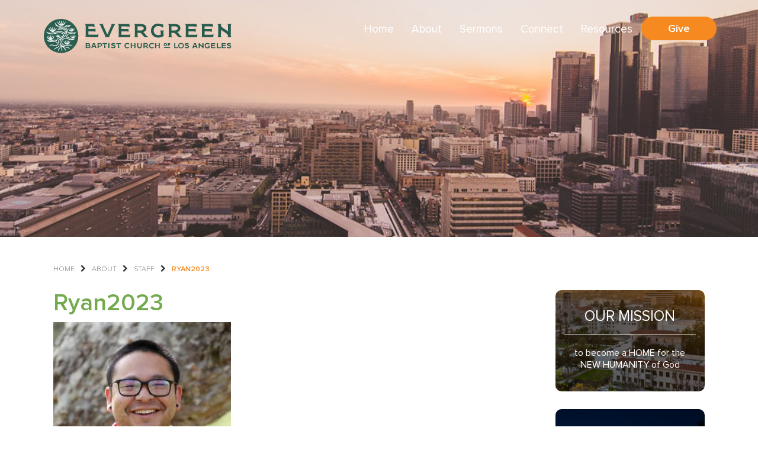

--- FILE ---
content_type: text/html; charset=UTF-8
request_url: https://ebcla.org/about/staff/ryan2023/
body_size: 8563
content:
 <!DOCTYPE html>
<html lang="en">
<head>
	<meta charset="UTF-8"/>
	<meta name="viewport" content="width=device-width, user-scalable=no, initial-scale=1.0, maximum-scale=1.0, minimum-scale=1.0">
	<title>
			Ryan2023 | Evergreen    
  	</title>

	<!--[if IE]>
	<meta http-equiv="X-UA-Compatible" content="IE=edge" >
	<![endif]-->

	<link rel="stylesheet" href="https://ebcla.org/wp-content/themes/eg/style.css" type="text/css" media="screen">

	<link rel="alternate" type="application/rss+xml" title="Evergreen RSS Feed" href="https://ebcla.org/feed/">
	
	<link rel="pingback" href="https://ebcla.org/xmlrpc.php">
	
	<link href="https://fonts.googleapis.com/css?family=Roboto+Slab:100,300,400,700" rel="stylesheet">

  	<meta name='robots' content='index, follow, max-image-preview:large, max-snippet:-1, max-video-preview:-1' />

	<!-- This site is optimized with the Yoast SEO plugin v26.5 - https://yoast.com/wordpress/plugins/seo/ -->
	<title>Ryan2023 | Evergreen</title>
	<link rel="canonical" href="https://ebcla.org/about/staff/ryan2023/" />
	<meta property="og:locale" content="en_US" />
	<meta property="og:type" content="article" />
	<meta property="og:title" content="Ryan2023 | Evergreen" />
	<meta property="og:url" content="https://ebcla.org/about/staff/ryan2023/" />
	<meta property="og:site_name" content="Evergreen" />
	<meta property="article:modified_time" content="2023-05-19T10:38:51+00:00" />
	<meta property="og:image" content="https://ebcla.org/about/staff/ryan2023" />
	<meta property="og:image:width" content="350" />
	<meta property="og:image:height" content="350" />
	<meta property="og:image:type" content="image/jpeg" />
	<meta name="twitter:card" content="summary_large_image" />
	<script type="application/ld+json" class="yoast-schema-graph">{"@context":"https://schema.org","@graph":[{"@type":"WebPage","@id":"https://ebcla.org/about/staff/ryan2023/","url":"https://ebcla.org/about/staff/ryan2023/","name":"Ryan2023 | Evergreen","isPartOf":{"@id":"https://ebcla.org/#website"},"primaryImageOfPage":{"@id":"https://ebcla.org/about/staff/ryan2023/#primaryimage"},"image":{"@id":"https://ebcla.org/about/staff/ryan2023/#primaryimage"},"thumbnailUrl":"https://i0.wp.com/ebcla.org/wp-content/uploads/Ryan2023-e1684490354756.jpg?fit=350%2C350&ssl=1","datePublished":"2023-05-19T09:53:20+00:00","dateModified":"2023-05-19T10:38:51+00:00","breadcrumb":{"@id":"https://ebcla.org/about/staff/ryan2023/#breadcrumb"},"inLanguage":"en-US","potentialAction":[{"@type":"ReadAction","target":["https://ebcla.org/about/staff/ryan2023/"]}]},{"@type":"ImageObject","inLanguage":"en-US","@id":"https://ebcla.org/about/staff/ryan2023/#primaryimage","url":"https://i0.wp.com/ebcla.org/wp-content/uploads/Ryan2023-e1684490354756.jpg?fit=350%2C350&ssl=1","contentUrl":"https://i0.wp.com/ebcla.org/wp-content/uploads/Ryan2023-e1684490354756.jpg?fit=350%2C350&ssl=1","width":350,"height":350},{"@type":"BreadcrumbList","@id":"https://ebcla.org/about/staff/ryan2023/#breadcrumb","itemListElement":[{"@type":"ListItem","position":1,"name":"Home","item":"https://ebcla.org/"},{"@type":"ListItem","position":2,"name":"About","item":"https://ebcla.org/about/"},{"@type":"ListItem","position":3,"name":"Staff","item":"https://ebcla.org/about/staff/"},{"@type":"ListItem","position":4,"name":"Ryan2023"}]},{"@type":"WebSite","@id":"https://ebcla.org/#website","url":"https://ebcla.org/","name":"Evergreen Baptist Church of Los Angeles","description":"Baptist Church of Los Angeles","publisher":{"@id":"https://ebcla.org/#organization"},"potentialAction":[{"@type":"SearchAction","target":{"@type":"EntryPoint","urlTemplate":"https://ebcla.org/?s={search_term_string}"},"query-input":{"@type":"PropertyValueSpecification","valueRequired":true,"valueName":"search_term_string"}}],"inLanguage":"en-US"},{"@type":"Organization","@id":"https://ebcla.org/#organization","name":"Evergreen Baptist Church of Los Angeles","url":"https://ebcla.org/","logo":{"@type":"ImageObject","inLanguage":"en-US","@id":"https://ebcla.org/#/schema/logo/image/","url":"https://i2.wp.com/ebcla.org/wp-content/uploads/sermons/logoTHUMB.jpg?fit=144%2C159&ssl=1","contentUrl":"https://i2.wp.com/ebcla.org/wp-content/uploads/sermons/logoTHUMB.jpg?fit=144%2C159&ssl=1","width":144,"height":159,"caption":"Evergreen Baptist Church of Los Angeles"},"image":{"@id":"https://ebcla.org/#/schema/logo/image/"},"sameAs":["https://www.instagram.com/ebcla/","https://www.youtube.com/channel/UCZhzs5j_ptMm1aWMZHLo_ZA"]}]}</script>
	<!-- / Yoast SEO plugin. -->


<link rel='dns-prefetch' href='//stats.wp.com' />
<link rel='preconnect' href='//i0.wp.com' />
<link rel='preconnect' href='//c0.wp.com' />
<link rel="alternate" type="application/rss+xml" title="Evergreen &raquo; Ryan2023 Comments Feed" href="https://ebcla.org/about/staff/ryan2023/feed/" />
<link rel="alternate" title="oEmbed (JSON)" type="application/json+oembed" href="https://ebcla.org/wp-json/oembed/1.0/embed?url=https%3A%2F%2Febcla.org%2Fabout%2Fstaff%2Fryan2023%2F" />
<link rel="alternate" title="oEmbed (XML)" type="text/xml+oembed" href="https://ebcla.org/wp-json/oembed/1.0/embed?url=https%3A%2F%2Febcla.org%2Fabout%2Fstaff%2Fryan2023%2F&#038;format=xml" />
<style id='wp-img-auto-sizes-contain-inline-css' type='text/css'>
img:is([sizes=auto i],[sizes^="auto," i]){contain-intrinsic-size:3000px 1500px}
/*# sourceURL=wp-img-auto-sizes-contain-inline-css */
</style>
<link rel='stylesheet' id='sbi_styles-css' href='https://ebcla.org/wp-content/plugins/instagram-feed/css/sbi-styles.min.css?ver=6.10.0' type='text/css' media='all' />
<style id='wp-emoji-styles-inline-css' type='text/css'>

	img.wp-smiley, img.emoji {
		display: inline !important;
		border: none !important;
		box-shadow: none !important;
		height: 1em !important;
		width: 1em !important;
		margin: 0 0.07em !important;
		vertical-align: -0.1em !important;
		background: none !important;
		padding: 0 !important;
	}
/*# sourceURL=wp-emoji-styles-inline-css */
</style>
<link rel='stylesheet' id='wp-block-library-css' href='https://c0.wp.com/c/6.9/wp-includes/css/dist/block-library/style.min.css' type='text/css' media='all' />
<style id='global-styles-inline-css' type='text/css'>
:root{--wp--preset--aspect-ratio--square: 1;--wp--preset--aspect-ratio--4-3: 4/3;--wp--preset--aspect-ratio--3-4: 3/4;--wp--preset--aspect-ratio--3-2: 3/2;--wp--preset--aspect-ratio--2-3: 2/3;--wp--preset--aspect-ratio--16-9: 16/9;--wp--preset--aspect-ratio--9-16: 9/16;--wp--preset--color--black: #000000;--wp--preset--color--cyan-bluish-gray: #abb8c3;--wp--preset--color--white: #ffffff;--wp--preset--color--pale-pink: #f78da7;--wp--preset--color--vivid-red: #cf2e2e;--wp--preset--color--luminous-vivid-orange: #ff6900;--wp--preset--color--luminous-vivid-amber: #fcb900;--wp--preset--color--light-green-cyan: #7bdcb5;--wp--preset--color--vivid-green-cyan: #00d084;--wp--preset--color--pale-cyan-blue: #8ed1fc;--wp--preset--color--vivid-cyan-blue: #0693e3;--wp--preset--color--vivid-purple: #9b51e0;--wp--preset--gradient--vivid-cyan-blue-to-vivid-purple: linear-gradient(135deg,rgb(6,147,227) 0%,rgb(155,81,224) 100%);--wp--preset--gradient--light-green-cyan-to-vivid-green-cyan: linear-gradient(135deg,rgb(122,220,180) 0%,rgb(0,208,130) 100%);--wp--preset--gradient--luminous-vivid-amber-to-luminous-vivid-orange: linear-gradient(135deg,rgb(252,185,0) 0%,rgb(255,105,0) 100%);--wp--preset--gradient--luminous-vivid-orange-to-vivid-red: linear-gradient(135deg,rgb(255,105,0) 0%,rgb(207,46,46) 100%);--wp--preset--gradient--very-light-gray-to-cyan-bluish-gray: linear-gradient(135deg,rgb(238,238,238) 0%,rgb(169,184,195) 100%);--wp--preset--gradient--cool-to-warm-spectrum: linear-gradient(135deg,rgb(74,234,220) 0%,rgb(151,120,209) 20%,rgb(207,42,186) 40%,rgb(238,44,130) 60%,rgb(251,105,98) 80%,rgb(254,248,76) 100%);--wp--preset--gradient--blush-light-purple: linear-gradient(135deg,rgb(255,206,236) 0%,rgb(152,150,240) 100%);--wp--preset--gradient--blush-bordeaux: linear-gradient(135deg,rgb(254,205,165) 0%,rgb(254,45,45) 50%,rgb(107,0,62) 100%);--wp--preset--gradient--luminous-dusk: linear-gradient(135deg,rgb(255,203,112) 0%,rgb(199,81,192) 50%,rgb(65,88,208) 100%);--wp--preset--gradient--pale-ocean: linear-gradient(135deg,rgb(255,245,203) 0%,rgb(182,227,212) 50%,rgb(51,167,181) 100%);--wp--preset--gradient--electric-grass: linear-gradient(135deg,rgb(202,248,128) 0%,rgb(113,206,126) 100%);--wp--preset--gradient--midnight: linear-gradient(135deg,rgb(2,3,129) 0%,rgb(40,116,252) 100%);--wp--preset--font-size--small: 13px;--wp--preset--font-size--medium: 20px;--wp--preset--font-size--large: 36px;--wp--preset--font-size--x-large: 42px;--wp--preset--spacing--20: 0.44rem;--wp--preset--spacing--30: 0.67rem;--wp--preset--spacing--40: 1rem;--wp--preset--spacing--50: 1.5rem;--wp--preset--spacing--60: 2.25rem;--wp--preset--spacing--70: 3.38rem;--wp--preset--spacing--80: 5.06rem;--wp--preset--shadow--natural: 6px 6px 9px rgba(0, 0, 0, 0.2);--wp--preset--shadow--deep: 12px 12px 50px rgba(0, 0, 0, 0.4);--wp--preset--shadow--sharp: 6px 6px 0px rgba(0, 0, 0, 0.2);--wp--preset--shadow--outlined: 6px 6px 0px -3px rgb(255, 255, 255), 6px 6px rgb(0, 0, 0);--wp--preset--shadow--crisp: 6px 6px 0px rgb(0, 0, 0);}:where(.is-layout-flex){gap: 0.5em;}:where(.is-layout-grid){gap: 0.5em;}body .is-layout-flex{display: flex;}.is-layout-flex{flex-wrap: wrap;align-items: center;}.is-layout-flex > :is(*, div){margin: 0;}body .is-layout-grid{display: grid;}.is-layout-grid > :is(*, div){margin: 0;}:where(.wp-block-columns.is-layout-flex){gap: 2em;}:where(.wp-block-columns.is-layout-grid){gap: 2em;}:where(.wp-block-post-template.is-layout-flex){gap: 1.25em;}:where(.wp-block-post-template.is-layout-grid){gap: 1.25em;}.has-black-color{color: var(--wp--preset--color--black) !important;}.has-cyan-bluish-gray-color{color: var(--wp--preset--color--cyan-bluish-gray) !important;}.has-white-color{color: var(--wp--preset--color--white) !important;}.has-pale-pink-color{color: var(--wp--preset--color--pale-pink) !important;}.has-vivid-red-color{color: var(--wp--preset--color--vivid-red) !important;}.has-luminous-vivid-orange-color{color: var(--wp--preset--color--luminous-vivid-orange) !important;}.has-luminous-vivid-amber-color{color: var(--wp--preset--color--luminous-vivid-amber) !important;}.has-light-green-cyan-color{color: var(--wp--preset--color--light-green-cyan) !important;}.has-vivid-green-cyan-color{color: var(--wp--preset--color--vivid-green-cyan) !important;}.has-pale-cyan-blue-color{color: var(--wp--preset--color--pale-cyan-blue) !important;}.has-vivid-cyan-blue-color{color: var(--wp--preset--color--vivid-cyan-blue) !important;}.has-vivid-purple-color{color: var(--wp--preset--color--vivid-purple) !important;}.has-black-background-color{background-color: var(--wp--preset--color--black) !important;}.has-cyan-bluish-gray-background-color{background-color: var(--wp--preset--color--cyan-bluish-gray) !important;}.has-white-background-color{background-color: var(--wp--preset--color--white) !important;}.has-pale-pink-background-color{background-color: var(--wp--preset--color--pale-pink) !important;}.has-vivid-red-background-color{background-color: var(--wp--preset--color--vivid-red) !important;}.has-luminous-vivid-orange-background-color{background-color: var(--wp--preset--color--luminous-vivid-orange) !important;}.has-luminous-vivid-amber-background-color{background-color: var(--wp--preset--color--luminous-vivid-amber) !important;}.has-light-green-cyan-background-color{background-color: var(--wp--preset--color--light-green-cyan) !important;}.has-vivid-green-cyan-background-color{background-color: var(--wp--preset--color--vivid-green-cyan) !important;}.has-pale-cyan-blue-background-color{background-color: var(--wp--preset--color--pale-cyan-blue) !important;}.has-vivid-cyan-blue-background-color{background-color: var(--wp--preset--color--vivid-cyan-blue) !important;}.has-vivid-purple-background-color{background-color: var(--wp--preset--color--vivid-purple) !important;}.has-black-border-color{border-color: var(--wp--preset--color--black) !important;}.has-cyan-bluish-gray-border-color{border-color: var(--wp--preset--color--cyan-bluish-gray) !important;}.has-white-border-color{border-color: var(--wp--preset--color--white) !important;}.has-pale-pink-border-color{border-color: var(--wp--preset--color--pale-pink) !important;}.has-vivid-red-border-color{border-color: var(--wp--preset--color--vivid-red) !important;}.has-luminous-vivid-orange-border-color{border-color: var(--wp--preset--color--luminous-vivid-orange) !important;}.has-luminous-vivid-amber-border-color{border-color: var(--wp--preset--color--luminous-vivid-amber) !important;}.has-light-green-cyan-border-color{border-color: var(--wp--preset--color--light-green-cyan) !important;}.has-vivid-green-cyan-border-color{border-color: var(--wp--preset--color--vivid-green-cyan) !important;}.has-pale-cyan-blue-border-color{border-color: var(--wp--preset--color--pale-cyan-blue) !important;}.has-vivid-cyan-blue-border-color{border-color: var(--wp--preset--color--vivid-cyan-blue) !important;}.has-vivid-purple-border-color{border-color: var(--wp--preset--color--vivid-purple) !important;}.has-vivid-cyan-blue-to-vivid-purple-gradient-background{background: var(--wp--preset--gradient--vivid-cyan-blue-to-vivid-purple) !important;}.has-light-green-cyan-to-vivid-green-cyan-gradient-background{background: var(--wp--preset--gradient--light-green-cyan-to-vivid-green-cyan) !important;}.has-luminous-vivid-amber-to-luminous-vivid-orange-gradient-background{background: var(--wp--preset--gradient--luminous-vivid-amber-to-luminous-vivid-orange) !important;}.has-luminous-vivid-orange-to-vivid-red-gradient-background{background: var(--wp--preset--gradient--luminous-vivid-orange-to-vivid-red) !important;}.has-very-light-gray-to-cyan-bluish-gray-gradient-background{background: var(--wp--preset--gradient--very-light-gray-to-cyan-bluish-gray) !important;}.has-cool-to-warm-spectrum-gradient-background{background: var(--wp--preset--gradient--cool-to-warm-spectrum) !important;}.has-blush-light-purple-gradient-background{background: var(--wp--preset--gradient--blush-light-purple) !important;}.has-blush-bordeaux-gradient-background{background: var(--wp--preset--gradient--blush-bordeaux) !important;}.has-luminous-dusk-gradient-background{background: var(--wp--preset--gradient--luminous-dusk) !important;}.has-pale-ocean-gradient-background{background: var(--wp--preset--gradient--pale-ocean) !important;}.has-electric-grass-gradient-background{background: var(--wp--preset--gradient--electric-grass) !important;}.has-midnight-gradient-background{background: var(--wp--preset--gradient--midnight) !important;}.has-small-font-size{font-size: var(--wp--preset--font-size--small) !important;}.has-medium-font-size{font-size: var(--wp--preset--font-size--medium) !important;}.has-large-font-size{font-size: var(--wp--preset--font-size--large) !important;}.has-x-large-font-size{font-size: var(--wp--preset--font-size--x-large) !important;}
/*# sourceURL=global-styles-inline-css */
</style>

<style id='classic-theme-styles-inline-css' type='text/css'>
/*! This file is auto-generated */
.wp-block-button__link{color:#fff;background-color:#32373c;border-radius:9999px;box-shadow:none;text-decoration:none;padding:calc(.667em + 2px) calc(1.333em + 2px);font-size:1.125em}.wp-block-file__button{background:#32373c;color:#fff;text-decoration:none}
/*# sourceURL=/wp-includes/css/classic-themes.min.css */
</style>
<link rel='stylesheet' id='searchandfilter-css' href='https://ebcla.org/wp-content/plugins/search-filter/style.css?ver=1' type='text/css' media='all' />
<link rel='stylesheet' id='animals-animation-css' href='https://ebcla.org/wp-content/themes/eg/css/animate.css?ver=6.9' type='text/css' media='all' />
<link rel='stylesheet' id='animals-style-css' href='https://ebcla.org/wp-content/themes/eg/css/style.css?ver=6.9' type='text/css' media='all' />
<script type="text/javascript" src="https://c0.wp.com/c/6.9/wp-includes/js/jquery/jquery.min.js" id="jquery-core-js"></script>
<script type="text/javascript" src="https://c0.wp.com/c/6.9/wp-includes/js/jquery/jquery-migrate.min.js" id="jquery-migrate-js"></script>
<link rel="https://api.w.org/" href="https://ebcla.org/wp-json/" /><link rel="alternate" title="JSON" type="application/json" href="https://ebcla.org/wp-json/wp/v2/media/5297" /><link rel="EditURI" type="application/rsd+xml" title="RSD" href="https://ebcla.org/xmlrpc.php?rsd" />
<meta name="generator" content="WordPress 6.9" />
<link rel='shortlink' href='https://ebcla.org/?p=5297' />
<meta name="tec-api-version" content="v1"><meta name="tec-api-origin" content="https://ebcla.org"><link rel="alternate" href="https://ebcla.org/wp-json/tribe/events/v1/" />	<style>img#wpstats{display:none}</style>
		      <!--Customizer CSS--> 
      <style type="text/css">
            
            
            
                 </style> 
      <!--/Customizer CSS-->
      <style type="text/css" id="custom-background-css">
body.custom-background { background-image: url("https://ebcla.org/wp-content/uploads/Centennial-Logo-Website-center.jpg"); background-position: center center; background-size: cover; background-repeat: no-repeat; background-attachment: fixed; }
</style>
	<link rel="icon" href="https://i0.wp.com/ebcla.org/wp-content/uploads/Green-Kamon.png?fit=32%2C32&#038;ssl=1" sizes="32x32" />
<link rel="icon" href="https://i0.wp.com/ebcla.org/wp-content/uploads/Green-Kamon.png?fit=192%2C192&#038;ssl=1" sizes="192x192" />
<link rel="apple-touch-icon" href="https://i0.wp.com/ebcla.org/wp-content/uploads/Green-Kamon.png?fit=180%2C180&#038;ssl=1" />
<meta name="msapplication-TileImage" content="https://i0.wp.com/ebcla.org/wp-content/uploads/Green-Kamon.png?fit=270%2C270&#038;ssl=1" />
	<style>
	  body .interior-top .container h1{
		 color: ##FFFFFF;
	  }
	</style>

	<script>
	  (function(i,s,o,g,r,a,m){i['GoogleAnalyticsObject']=r;i[r]=i[r]||function(){
	  (i[r].q=i[r].q||[]).push(arguments)},i[r].l=1*new Date();a=s.createElement(o),
	  m=s.getElementsByTagName(o)[0];a.async=1;a.src=g;m.parentNode.insertBefore(a,m)
	  })(window,document,'script','https://www.google-analytics.com/analytics.js','ga');

	  ga('create', 'UA-102884835-1', 'auto');
	  ga('send', 'pageview');

	</script>

</head>
<body data-rsssl=1 class="attachment wp-singular attachment-template-default attachmentid-5297 attachment-jpeg custom-background wp-custom-logo wp-theme-eg tribe-no-js page-template-evergreen">

<header class="header">	
		<section class="top">
		<div class="container">
    <div class="top-container">
      <div class="logo">
					<a href="https://ebcla.org" ><img src="https://ebcla.org/wp-content/themes/eg/images/logo-01.svg" alt="Evergreen Logo"></a>
		      	
      </div>
      </div>
    </div>
  </section>
  <section class="navigation">
    <nav class="navbar navbar-default">
      <div class="container">
        <div class="nav-right">             
            <div class="navbar-header">
              <button type="button" class="navbar-toggle collapsed" data-toggle="collapse" data-target="#navigation" aria-expanded="false">
                <span class="sr-only">Menu</span>
                <span class="icon-bar"></span>
                <span class="icon-bar"></span>
                <span class="icon-bar"></span>
              </button>
									<a class="navbar-brand" href="https://ebcla.org" ><img src="https://ebcla.org/wp-content/themes/eg/images/logo-01.svg" alt="Evergreen Logo"></a>
					              
            </div>
				    <!-- Collect the nav links, forms, and other content for toggling -->
				    <div class="collapse navbar-collapse" id="navigation">
 		                  <ul id="menu-main-menu" class="nav navbar-nav"><li id="menu-item-14" class="menu-item menu-item-type-custom menu-item-object-custom menu-item-home menu-item-14"><a title="Home" href="https://ebcla.org/">Home</a></li>
<li id="menu-item-63" class="menu-item menu-item-type-post_type menu-item-object-page menu-item-has-children menu-item-63 dropdown"><a title="About" href="https://ebcla.org/about/" class="dropdown-toggle" data-hover="dropdown" aria-haspopup="true">About  </a>
<ul role="menu" class=" dropdown-menu">
	<li id="menu-item-64" class="menu-item menu-item-type-post_type menu-item-object-page menu-item-64"><a title="Core Value: Family" href="https://ebcla.org/about/core-values/">Core Value: Family</a></li>
	<li id="menu-item-65" class="menu-item menu-item-type-post_type menu-item-object-page menu-item-65"><a title="Staff" href="https://ebcla.org/about/staff/">Staff</a></li>
	<li id="menu-item-66" class="menu-item menu-item-type-post_type menu-item-object-page menu-item-66"><a title="Ministries" href="https://ebcla.org/about/ministries/">Ministries</a></li>
	<li id="menu-item-5086" class="menu-item menu-item-type-post_type menu-item-object-page menu-item-5086"><a title="Join Our Team!" href="https://ebcla.org/about/join-our-team/">Join Our Team!</a></li>
</ul>
</li>
<li id="menu-item-68" class="menu-item menu-item-type-post_type menu-item-object-page menu-item-has-children menu-item-68 dropdown"><a title="Sermons" href="https://ebcla.org/sermon-archive/" class="dropdown-toggle" data-hover="dropdown" aria-haspopup="true">Sermons  </a>
<ul role="menu" class=" dropdown-menu">
	<li id="menu-item-67" class="menu-item menu-item-type-post_type menu-item-object-page menu-item-67"><a title="Listen" href="https://ebcla.org/sermons/">Listen</a></li>
	<li id="menu-item-69" class="menu-item menu-item-type-post_type menu-item-object-page menu-item-69"><a title="Small Group Questions" href="https://ebcla.org/sdq-questions/">Small Group Questions</a></li>
</ul>
</li>
<li id="menu-item-70" class="menu-item menu-item-type-post_type menu-item-object-page menu-item-has-children menu-item-70 dropdown"><a title="Connect" href="https://ebcla.org/visit/" class="dropdown-toggle" data-hover="dropdown" aria-haspopup="true">Connect  </a>
<ul role="menu" class=" dropdown-menu">
	<li id="menu-item-71" class="menu-item menu-item-type-post_type menu-item-object-page menu-item-71"><a title="Contact Information" href="https://ebcla.org/visit/directions-contact-info/">Contact Information</a></li>
	<li id="menu-item-3997" class="menu-item menu-item-type-custom menu-item-object-custom menu-item-3997"><a title="Events" href="https://ebcla.org/events/">Events</a></li>
</ul>
</li>
<li id="menu-item-5002" class="menu-item menu-item-type-post_type menu-item-object-page menu-item-has-children menu-item-5002 dropdown"><a title="Resources" href="https://ebcla.org/covid-19/" class="dropdown-toggle" data-hover="dropdown" aria-haspopup="true">Resources  </a>
<ul role="menu" class=" dropdown-menu">
	<li id="menu-item-5195" class="menu-item menu-item-type-post_type menu-item-object-page menu-item-5195"><a title="Home Ministry" href="https://ebcla.org/home-ministry/">Home Ministry</a></li>
	<li id="menu-item-6149" class="menu-item menu-item-type-post_type menu-item-object-page menu-item-6149"><a title="Know Your Rights Resources" href="https://ebcla.org/know-your-rights-resources/">Know Your Rights Resources</a></li>
	<li id="menu-item-2890" class="menu-item menu-item-type-post_type menu-item-object-page menu-item-2890"><a title="LGBTQ Learning Resources" href="https://ebcla.org/lgbtq-learning-resources/">LGBTQ Learning Resources</a></li>
	<li id="menu-item-5148" class="menu-item menu-item-type-post_type menu-item-object-page menu-item-5148"><a title="Mental Health &#038; Wellness Resources" href="https://ebcla.org/mental-health-resources/">Mental Health &#038; Wellness Resources</a></li>
	<li id="menu-item-5003" class="menu-item menu-item-type-post_type menu-item-object-page menu-item-5003"><a title="Racial Justice Resources" href="https://ebcla.org/racial-justice/">Racial Justice Resources</a></li>
</ul>
</li>
<li id="menu-item-72" class="active-btn menu-item menu-item-type-post_type menu-item-object-page menu-item-72"><a title="Give" href="https://ebcla.org/giving/">Give</a></li>
</ul>					</div><!-- /.navbar-collapse -->
				</div>
			</div><!-- /.container -->
		</nav>
	</section>
</header>	


<section class="interior-top" style="background-image:url(https://ebcla.org/wp-content/themes/eg/images/interior-top.jpg);background-size:cover;background-position:center;"></section>	

	<!-- START INTERIOR -->
		<section class="interior">
			<div class="container">
				  <ul id="breadcrumbs" class="breadcrumbs"><li class="item-home"><a class="bread-link bread-home" href="https://ebcla.org" title="Home">Home</a></li><li class="separator separator-home"> &gt; </li><li class="item-parent item-parent-49"><a class="bread-parent bread-parent-49" href="https://ebcla.org/about/" title="About">About</a></li><li class="separator separator-49"> &gt; </li><li class="item-parent item-parent-52"><a class="bread-parent bread-parent-52" href="https://ebcla.org/about/staff/" title="Staff">Staff</a></li><li class="separator separator-52"> &gt; </li><li class="item-current item-5297"><strong title="Ryan2023"> Ryan2023</strong></li></ul>				<div class="row">
					<div class="col-md-9">
						<article class="article"> 
						
																					<h2>Ryan2023</h2>
								
<article id="post-5297" class="post-5297 attachment type-attachment status-inherit hentry">
	<div class="entry-content">
		<p class="attachment"><a href="https://i0.wp.com/ebcla.org/wp-content/uploads/Ryan2023-e1684490354756.jpg?ssl=1"><img fetchpriority="high" decoding="async" width="300" height="300" src="https://i0.wp.com/ebcla.org/wp-content/uploads/Ryan2023-e1684490354756.jpg?fit=300%2C300&amp;ssl=1" class="attachment-medium size-medium" alt="" srcset="https://i0.wp.com/ebcla.org/wp-content/uploads/Ryan2023-e1684490354756.jpg?w=350&amp;ssl=1 350w, https://i0.wp.com/ebcla.org/wp-content/uploads/Ryan2023-e1684490354756.jpg?resize=300%2C300&amp;ssl=1 300w, https://i0.wp.com/ebcla.org/wp-content/uploads/Ryan2023-e1684490354756.jpg?resize=150%2C150&amp;ssl=1 150w, https://i0.wp.com/ebcla.org/wp-content/uploads/Ryan2023-e1684490354756.jpg?resize=75%2C75&amp;ssl=1 75w" sizes="(max-width: 300px) 100vw, 300px" /></a></p>
			</div><!-- .entry-content -->

	<div class="edit-post">
			</div><!-- .entry-div -->
</article><!-- #post-## -->
							
																			</article>
					</div>
					<div class="col-md-3">
						<div class="sidebar wow fadeInRight" data-wow-delay="0.4s">	  
							<div class="inner-nav">
  <h3>Ryan2023</h3>
  <ul>
    
  </ul>
  
</div>

  <div class="sidebar-a wow fadeInRight" data-wow-delay="0.4s"> 
    <div id="custom_html-2" class="widget_text widget widget_custom_html"><div class="textwidget custom-html-widget">							<h3>Our Mission</h3>
							<p>to become a HOME for the NEW HUMANITY of God</p></div></div>  </div>
  


  <div class="sidebar-b news-widget wow fadeInRight" data-wow-delay="0.4s">
    <div id="custom_html-3" class="widget_text widget widget_custom_html"><div class="textwidget custom-html-widget">							<h3>Our Denomination</h3>
							<p>We are part of the ABCOFLASH Region (Los Angeles, Southwest, and Hawaii) of the American Baptist Churches of the USA. To learn more about our region, click the link below:</p>
							<a class="btn-1" href="https://www.abcoflash.org/">ABCOFLASH</a></div></div>  </div>
 


<!-- END SIDEBAR CONTENT --> 
						</div>
					</div>
				</div>	
			</div>
		</section>
	<!-- END INTERIOR -->

    
    <footer class="footer">
      <div class="top">
        <div class="container">
          <div class="row">
            <div class="col-md-6 f-left">
                             
            </div>
            <div class="col-md-6 f-right">
              <h3>Follow Us</h3>
               
                 <ul class="social">

                   
                         <li><a href="https://www.facebook.com/ebcla/" target="_blank"><i class="fa fa-facebook"></i></a></li>

                   
                         <li><a href="https://www.instagram.com/ebcla/" target="_blank"><i class="fa fa-instagram"></i></a></li>

                   
                         <li><a href="https://www.youtube.com/channel/UCZhzs5j_ptMm1aWMZHLo_ZA" target="_blank"><i class="fa fa-youtube"></i></a></li>

                   
                         <li><a href="https://music.apple.com/us/artist/evergreen-baptist-church-of-los-angeles/1558685952" target="_blank"><i class="fa fa-apple"></i></a></li>

                   
                 </ul>    

                           </div>
          </div>
        </div>
      </div>
      <div class="bottom">
        <div class="container">

            <div class="row">

              <div class="col-md-8 col-md-offset-2 f-bootom">
                                  <div class="copy-r">
                    <p>Ⓒ 2020 Evergreen Baptist Church of Los Angeles. All Rights Reserved.</p> 
                  </div>
                                <div class="elevation">
                  <p><a href="http://www.elevationweb.org/" target="_blank" title="Websites for nonprofits">Websites for nonprofits</a> by <a href="http://www.elevationweb.org/our-work/" target="_blank" title="Elevation Web"><span>Elevation</span></a></p>
                </div>
              </div>

            </div>
          
        </div>
      </div>
    </footer>

    <script type="speculationrules">
{"prefetch":[{"source":"document","where":{"and":[{"href_matches":"/*"},{"not":{"href_matches":["/wp-*.php","/wp-admin/*","/wp-content/uploads/*","/wp-content/*","/wp-content/plugins/*","/wp-content/themes/eg/*","/*\\?(.+)"]}},{"not":{"selector_matches":"a[rel~=\"nofollow\"]"}},{"not":{"selector_matches":".no-prefetch, .no-prefetch a"}}]},"eagerness":"conservative"}]}
</script>
		<script>
		( function ( body ) {
			'use strict';
			body.className = body.className.replace( /\btribe-no-js\b/, 'tribe-js' );
		} )( document.body );
		</script>
		<!-- Instagram Feed JS -->
<script type="text/javascript">
var sbiajaxurl = "https://ebcla.org/wp-admin/admin-ajax.php";
</script>
<script> /* <![CDATA[ */var tribe_l10n_datatables = {"aria":{"sort_ascending":": activate to sort column ascending","sort_descending":": activate to sort column descending"},"length_menu":"Show _MENU_ entries","empty_table":"No data available in table","info":"Showing _START_ to _END_ of _TOTAL_ entries","info_empty":"Showing 0 to 0 of 0 entries","info_filtered":"(filtered from _MAX_ total entries)","zero_records":"No matching records found","search":"Search:","all_selected_text":"All items on this page were selected. ","select_all_link":"Select all pages","clear_selection":"Clear Selection.","pagination":{"all":"All","next":"Next","previous":"Previous"},"select":{"rows":{"0":"","_":": Selected %d rows","1":": Selected 1 row"}},"datepicker":{"dayNames":["Sunday","Monday","Tuesday","Wednesday","Thursday","Friday","Saturday"],"dayNamesShort":["Sun","Mon","Tue","Wed","Thu","Fri","Sat"],"dayNamesMin":["S","M","T","W","T","F","S"],"monthNames":["January","February","March","April","May","June","July","August","September","October","November","December"],"monthNamesShort":["January","February","March","April","May","June","July","August","September","October","November","December"],"monthNamesMin":["Jan","Feb","Mar","Apr","May","Jun","Jul","Aug","Sep","Oct","Nov","Dec"],"nextText":"Next","prevText":"Prev","currentText":"Today","closeText":"Done","today":"Today","clear":"Clear"}};/* ]]> */ </script><script type="text/javascript" src="https://ebcla.org/wp-content/plugins/the-events-calendar/common/build/js/user-agent.js?ver=da75d0bdea6dde3898df" id="tec-user-agent-js"></script>
<script type="text/javascript" src="https://ebcla.org/wp-content/themes/eg/js/jquery.mobile.custom.min.js?ver=6.9" id="animals-custom-jquery-js"></script>
<script type="text/javascript" src="https://ebcla.org/wp-content/themes/eg/js/bootstrap.min.js?ver=6.9" id="animals-bootstrap-js"></script>
<script type="text/javascript" src="https://ebcla.org/wp-content/themes/eg/js/main.js?ver=6.9" id="animals-main-js"></script>
<script type="text/javascript" id="jetpack-stats-js-before">
/* <![CDATA[ */
_stq = window._stq || [];
_stq.push([ "view", JSON.parse("{\"v\":\"ext\",\"blog\":\"48407926\",\"post\":\"5297\",\"tz\":\"-8\",\"srv\":\"ebcla.org\",\"j\":\"1:15.3.1\"}") ]);
_stq.push([ "clickTrackerInit", "48407926", "5297" ]);
//# sourceURL=jetpack-stats-js-before
/* ]]> */
</script>
<script type="text/javascript" src="https://stats.wp.com/e-202604.js" id="jetpack-stats-js" defer="defer" data-wp-strategy="defer"></script>
<script id="wp-emoji-settings" type="application/json">
{"baseUrl":"https://s.w.org/images/core/emoji/17.0.2/72x72/","ext":".png","svgUrl":"https://s.w.org/images/core/emoji/17.0.2/svg/","svgExt":".svg","source":{"concatemoji":"https://ebcla.org/wp-includes/js/wp-emoji-release.min.js?ver=6.9"}}
</script>
<script type="module">
/* <![CDATA[ */
/*! This file is auto-generated */
const a=JSON.parse(document.getElementById("wp-emoji-settings").textContent),o=(window._wpemojiSettings=a,"wpEmojiSettingsSupports"),s=["flag","emoji"];function i(e){try{var t={supportTests:e,timestamp:(new Date).valueOf()};sessionStorage.setItem(o,JSON.stringify(t))}catch(e){}}function c(e,t,n){e.clearRect(0,0,e.canvas.width,e.canvas.height),e.fillText(t,0,0);t=new Uint32Array(e.getImageData(0,0,e.canvas.width,e.canvas.height).data);e.clearRect(0,0,e.canvas.width,e.canvas.height),e.fillText(n,0,0);const a=new Uint32Array(e.getImageData(0,0,e.canvas.width,e.canvas.height).data);return t.every((e,t)=>e===a[t])}function p(e,t){e.clearRect(0,0,e.canvas.width,e.canvas.height),e.fillText(t,0,0);var n=e.getImageData(16,16,1,1);for(let e=0;e<n.data.length;e++)if(0!==n.data[e])return!1;return!0}function u(e,t,n,a){switch(t){case"flag":return n(e,"\ud83c\udff3\ufe0f\u200d\u26a7\ufe0f","\ud83c\udff3\ufe0f\u200b\u26a7\ufe0f")?!1:!n(e,"\ud83c\udde8\ud83c\uddf6","\ud83c\udde8\u200b\ud83c\uddf6")&&!n(e,"\ud83c\udff4\udb40\udc67\udb40\udc62\udb40\udc65\udb40\udc6e\udb40\udc67\udb40\udc7f","\ud83c\udff4\u200b\udb40\udc67\u200b\udb40\udc62\u200b\udb40\udc65\u200b\udb40\udc6e\u200b\udb40\udc67\u200b\udb40\udc7f");case"emoji":return!a(e,"\ud83e\u1fac8")}return!1}function f(e,t,n,a){let r;const o=(r="undefined"!=typeof WorkerGlobalScope&&self instanceof WorkerGlobalScope?new OffscreenCanvas(300,150):document.createElement("canvas")).getContext("2d",{willReadFrequently:!0}),s=(o.textBaseline="top",o.font="600 32px Arial",{});return e.forEach(e=>{s[e]=t(o,e,n,a)}),s}function r(e){var t=document.createElement("script");t.src=e,t.defer=!0,document.head.appendChild(t)}a.supports={everything:!0,everythingExceptFlag:!0},new Promise(t=>{let n=function(){try{var e=JSON.parse(sessionStorage.getItem(o));if("object"==typeof e&&"number"==typeof e.timestamp&&(new Date).valueOf()<e.timestamp+604800&&"object"==typeof e.supportTests)return e.supportTests}catch(e){}return null}();if(!n){if("undefined"!=typeof Worker&&"undefined"!=typeof OffscreenCanvas&&"undefined"!=typeof URL&&URL.createObjectURL&&"undefined"!=typeof Blob)try{var e="postMessage("+f.toString()+"("+[JSON.stringify(s),u.toString(),c.toString(),p.toString()].join(",")+"));",a=new Blob([e],{type:"text/javascript"});const r=new Worker(URL.createObjectURL(a),{name:"wpTestEmojiSupports"});return void(r.onmessage=e=>{i(n=e.data),r.terminate(),t(n)})}catch(e){}i(n=f(s,u,c,p))}t(n)}).then(e=>{for(const n in e)a.supports[n]=e[n],a.supports.everything=a.supports.everything&&a.supports[n],"flag"!==n&&(a.supports.everythingExceptFlag=a.supports.everythingExceptFlag&&a.supports[n]);var t;a.supports.everythingExceptFlag=a.supports.everythingExceptFlag&&!a.supports.flag,a.supports.everything||((t=a.source||{}).concatemoji?r(t.concatemoji):t.wpemoji&&t.twemoji&&(r(t.twemoji),r(t.wpemoji)))});
//# sourceURL=https://ebcla.org/wp-includes/js/wp-emoji-loader.min.js
/* ]]> */
</script>
    
    </div>
  </div>
</body>
</html>

--- FILE ---
content_type: text/plain
request_url: https://www.google-analytics.com/j/collect?v=1&_v=j102&a=1565524095&t=pageview&_s=1&dl=https%3A%2F%2Febcla.org%2Fabout%2Fstaff%2Fryan2023%2F&ul=en-us%40posix&dt=Ryan2023%20%7C%20Evergreen&sr=1280x720&vp=1280x720&_u=IEBAAEABAAAAACAAI~&jid=1020378863&gjid=866366884&cid=2095940394.1769008663&tid=UA-102884835-1&_gid=504720996.1769008663&_r=1&_slc=1&z=430806621
body_size: -449
content:
2,cG-PQL4DN3L5H